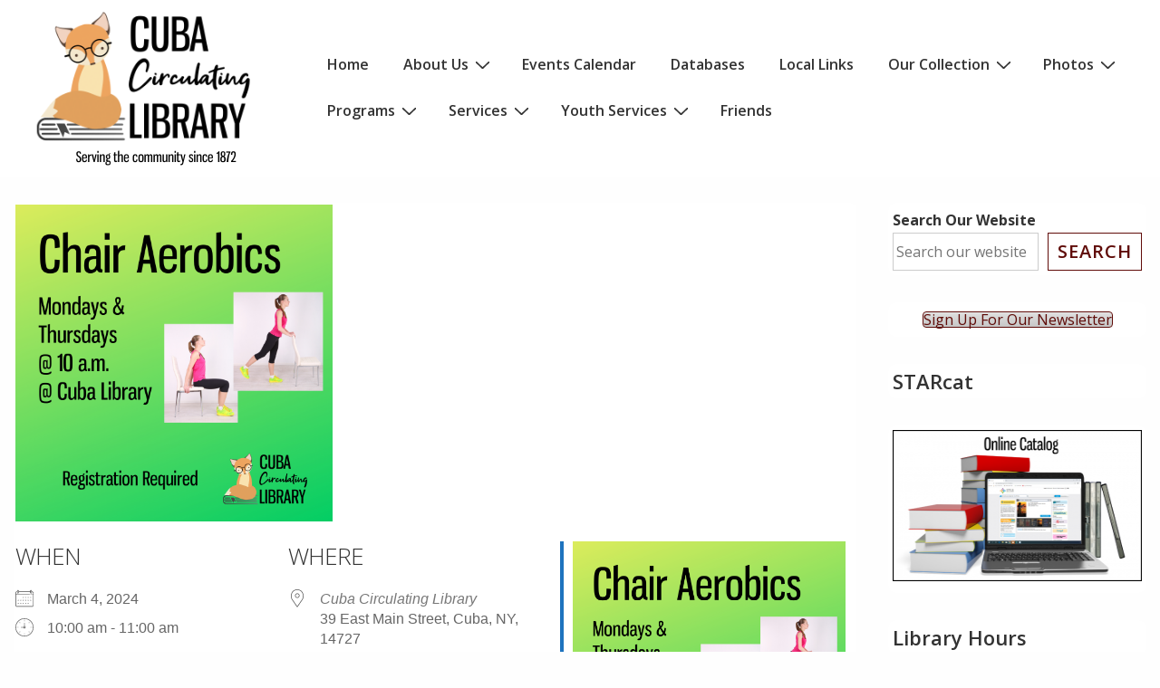

--- FILE ---
content_type: text/css
request_url: https://cubalibrary.org/wp-content/uploads/siteorigin-widgets/sow-button-atom-6da530fd77af.css?ver=6.8.3
body_size: 2173
content:
@media (max-width: 780px) {
  .so-widget-sow-button-atom-6da530fd77af .ow-button-base.ow-button-align-center {
    text-align: center;
  }
  .so-widget-sow-button-atom-6da530fd77af .ow-button-base.ow-button-align-center.ow-button-align-justify .sowb-button {
    display: inline-block;
  }
}
.so-widget-sow-button-atom-6da530fd77af .ow-button-base .sowb-button {
  -webkit-box-shadow: inset 0 1px 0 rgba(255,255,255,0.2), 0 1px 2px rgba(0,0,0,0.065);
  -moz-box-shadow: inset 0 1px 0 rgba(255,255,255,0.2), 0 1px 2px rgba(0,0,0,0.065);
  box-shadow: inset 0 1px 0 rgba(255,255,255,0.2), 0 1px 2px rgba(0,0,0,0.065);
  -ms-box-sizing: border-box;
  -moz-box-sizing: border-box;
  -webkit-box-sizing: border-box;
  box-sizing: border-box;
  background: #600c09;
  background: -webkit-gradient(linear, left bottom, left top, color-stop(0, #310605), color-stop(1, #600c09));
  background: -ms-linear-gradient(bottom, #310605, #600c09);
  background: -moz-linear-gradient(center bottom, #310605 0%, #600c09 100%);
  background: -o-linear-gradient(#600c09, #310605);
  filter: progid:DXImageTransform.Microsoft.gradient(startColorstr='#600c09', endColorstr='#310605', GradientType=0);
  -webkit-border-radius: 0.25;
  -moz-border-radius: 0.25;
  border-radius: 0.25;
  border-color: #230403 #1a0302 #0c0201 #1a0302;
  border: 1px solid;
  color: #ffffff !important;
  font-size: 1;
  
  padding-block: 1;
  text-shadow: 0 1px 0 rgba(0, 0, 0, 0.05);
  padding-inline: 2;
}
.so-widget-sow-button-atom-6da530fd77af .ow-button-base .sowb-button.ow-button-hover:active,
.so-widget-sow-button-atom-6da530fd77af .ow-button-base .sowb-button.ow-button-hover:hover {
  background: #690d0a;
  background: -webkit-gradient(linear, left bottom, left top, color-stop(0, #3b0706), color-stop(1, #690d0a));
  background: -ms-linear-gradient(bottom, #3b0706, #690d0a);
  background: -moz-linear-gradient(center bottom, #3b0706 0%, #690d0a 100%);
  background: -o-linear-gradient(#690d0a, #3b0706);
  filter: progid:DXImageTransform.Microsoft.gradient(startColorstr='#690d0a', endColorstr='#3b0706', GradientType=0);
  border-color: #730e0b #690d0a #5b0b09 #690d0a;
  color: #ffffff !important;
}

--- FILE ---
content_type: text/css
request_url: https://cubalibrary.org/wp-content/uploads/siteorigin-widgets/sow-button-atom-d6083bad38dc.css?ver=6.8.3
body_size: 2248
content:
@media (max-width: 780px) {
  .so-widget-sow-button-atom-d6083bad38dc .ow-button-base.ow-button-align-center {
    text-align: center;
  }
  .so-widget-sow-button-atom-d6083bad38dc .ow-button-base.ow-button-align-center.ow-button-align-justify .sowb-button {
    display: inline-block;
  }
}
.so-widget-sow-button-atom-d6083bad38dc .ow-button-base .sowb-button {
  -webkit-box-shadow: inset 0 1px 0 rgba(255,255,255,0.2), 0 1px 2px rgba(0,0,0,0.065);
  -moz-box-shadow: inset 0 1px 0 rgba(255,255,255,0.2), 0 1px 2px rgba(0,0,0,0.065);
  box-shadow: inset 0 1px 0 rgba(255,255,255,0.2), 0 1px 2px rgba(0,0,0,0.065);
  -ms-box-sizing: border-box;
  -moz-box-sizing: border-box;
  -webkit-box-sizing: border-box;
  box-sizing: border-box;
  background: #e0e0e0;
  background: -webkit-gradient(linear, left bottom, left top, color-stop(0, #c7c7c7), color-stop(1, #e0e0e0));
  background: -ms-linear-gradient(bottom, #c7c7c7, #e0e0e0);
  background: -moz-linear-gradient(center bottom, #c7c7c7 0%, #e0e0e0 100%);
  background: -o-linear-gradient(#e0e0e0, #c7c7c7);
  filter: progid:DXImageTransform.Microsoft.gradient(startColorstr='#e0e0e0', endColorstr='#c7c7c7', GradientType=0);
  -webkit-border-radius: 0.25em 0.25em 0.25em 0.25em;
  -moz-border-radius: 0.25em 0.25em 0.25em 0.25em;
  border-radius: 0.25em 0.25em 0.25em 0.25em;
  border-color: #bfbfbf #bababa #b2b2b2 #bababa;
  border: 1px solid;
  color: #600c09 !important;
  font-size: 1em;
  
  padding-block: 1em;
  text-shadow: 0 1px 0 rgba(0, 0, 0, 0.05);
  padding-inline: 2em;
}
.so-widget-sow-button-atom-d6083bad38dc .ow-button-base .sowb-button.ow-button-hover:active,
.so-widget-sow-button-atom-d6083bad38dc .ow-button-base .sowb-button.ow-button-hover:hover {
  background: #1f78c7;
  background: -webkit-gradient(linear, left bottom, left top, color-stop(0, #185e9b), color-stop(1, #1f78c7));
  background: -ms-linear-gradient(bottom, #185e9b, #1f78c7);
  background: -moz-linear-gradient(center bottom, #185e9b 0%, #1f78c7 100%);
  background: -o-linear-gradient(#1f78c7, #185e9b);
  filter: progid:DXImageTransform.Microsoft.gradient(startColorstr='#1f78c7', endColorstr='#185e9b', GradientType=0);
  border-color: #217ed0 #1f78c7 #1d70ba #1f78c7;
  color: #ffffff !important;
}